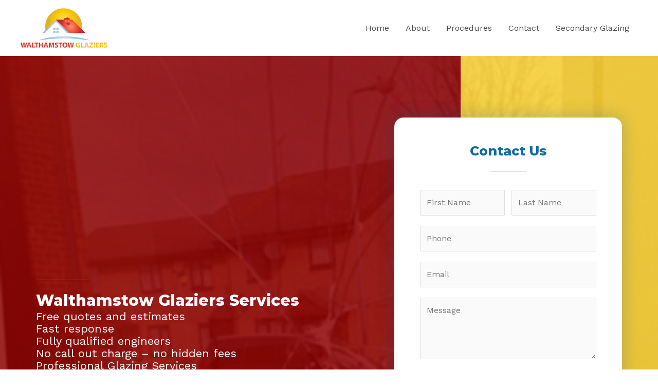

--- FILE ---
content_type: text/css
request_url: http://www.walthamstow-glaziers.uk/wp-content/uploads/elementor/css/post-272.css?ver=1707218091
body_size: 4156
content:
.elementor-272 .elementor-element.elementor-element-5cb6c17e:not(.elementor-motion-effects-element-type-background), .elementor-272 .elementor-element.elementor-element-5cb6c17e > .elementor-motion-effects-container > .elementor-motion-effects-layer{background-image:url("http://www.walthamstow-glaziers.uk/wp-content/uploads/2020/01/home-5.jpg");background-position:center center;background-repeat:no-repeat;background-size:cover;}.elementor-272 .elementor-element.elementor-element-5cb6c17e > .elementor-background-overlay{background-color:transparent;background-image:linear-gradient(-90deg, #FFD835 30%, #8C0101 -70%);opacity:0.85;transition:background 0.3s, border-radius 0.3s, opacity 0.3s;}.elementor-272 .elementor-element.elementor-element-5cb6c17e{transition:background 0.3s, border 0.3s, border-radius 0.3s, box-shadow 0.3s;padding:120px 0px 120px 0px;}.elementor-bc-flex-widget .elementor-272 .elementor-element.elementor-element-7b570980.elementor-column .elementor-widget-wrap{align-items:center;}.elementor-272 .elementor-element.elementor-element-7b570980.elementor-column.elementor-element[data-element_type="column"] > .elementor-widget-wrap.elementor-element-populated{align-content:center;align-items:center;}.elementor-272 .elementor-element.elementor-element-7b570980 > .elementor-widget-wrap > .elementor-widget:not(.elementor-widget__width-auto):not(.elementor-widget__width-initial):not(:last-child):not(.elementor-absolute){margin-bottom:0px;}.elementor-272 .elementor-element.elementor-element-7b570980 > .elementor-element-populated{padding:0px 50px 0px 0px;}.elementor-272 .elementor-element.elementor-element-29ce9a2{--divider-border-style:solid;--divider-color:rgba(246,249,249,0.4);--divider-border-width:1px;}.elementor-272 .elementor-element.elementor-element-29ce9a2 .elementor-divider-separator{width:18%;margin:0 auto;margin-left:0;}.elementor-272 .elementor-element.elementor-element-29ce9a2 .elementor-divider{text-align:left;padding-block-start:15px;padding-block-end:15px;}.elementor-272 .elementor-element.elementor-element-29ce9a2 > .elementor-widget-container{margin:0px 0px 5px 0px;}.elementor-272 .elementor-element.elementor-element-2aa3bb22{text-align:left;}.elementor-272 .elementor-element.elementor-element-2aa3bb22 .elementor-heading-title{color:#ffffff;font-size:30px;line-height:1.3em;text-shadow:0px 0px 0px rgba(0,0,0,0.3);}.elementor-272 .elementor-element.elementor-element-2aa3bb22 > .elementor-widget-container{margin:0px 0px 0px 0px;}.elementor-272 .elementor-element.elementor-element-695efb4a{color:#FFFFFF;font-size:22px;}.elementor-272 .elementor-element.elementor-element-5093ee12.elementor-view-stacked .elementor-icon{background-color:#FFFFFF;}.elementor-272 .elementor-element.elementor-element-5093ee12.elementor-view-framed .elementor-icon, .elementor-272 .elementor-element.elementor-element-5093ee12.elementor-view-default .elementor-icon{fill:#FFFFFF;color:#FFFFFF;border-color:#FFFFFF;}.elementor-272 .elementor-element.elementor-element-5093ee12{--icon-box-icon-margin:15px;}.elementor-272 .elementor-element.elementor-element-5093ee12 .elementor-icon{font-size:33px;}.elementor-272 .elementor-element.elementor-element-5093ee12 .elementor-icon i{transform:rotate(8deg);}.elementor-272 .elementor-element.elementor-element-5093ee12 .elementor-icon-box-title{color:#FFFFFF;}.elementor-272 .elementor-element.elementor-element-12951ea8 > .elementor-widget-wrap > .elementor-widget:not(.elementor-widget__width-auto):not(.elementor-widget__width-initial):not(:last-child):not(.elementor-absolute){margin-bottom:10px;}.elementor-272 .elementor-element.elementor-element-12951ea8:not(.elementor-motion-effects-element-type-background) > .elementor-widget-wrap, .elementor-272 .elementor-element.elementor-element-12951ea8 > .elementor-widget-wrap > .elementor-motion-effects-container > .elementor-motion-effects-layer{background-color:#ffffff;}.elementor-272 .elementor-element.elementor-element-12951ea8 > .elementor-element-populated, .elementor-272 .elementor-element.elementor-element-12951ea8 > .elementor-element-populated > .elementor-background-overlay, .elementor-272 .elementor-element.elementor-element-12951ea8 > .elementor-background-slideshow{border-radius:18px 18px 18px 18px;}.elementor-272 .elementor-element.elementor-element-12951ea8 > .elementor-element-populated{box-shadow:0px 0px 30px 5px rgba(1,87,140,0.2);transition:background 0.3s, border 0.3s, border-radius 0.3s, box-shadow 0.3s;text-align:left;margin:0px 0px 0px 70px;--e-column-margin-right:0px;--e-column-margin-left:70px;padding:50px 50px 35px 50px;}.elementor-272 .elementor-element.elementor-element-12951ea8 > .elementor-element-populated > .elementor-background-overlay{transition:background 0.3s, border-radius 0.3s, opacity 0.3s;}.elementor-272 .elementor-element.elementor-element-55586bdc{text-align:center;}.elementor-272 .elementor-element.elementor-element-55586bdc .elementor-heading-title{color:#106ca0;font-size:25px;}.elementor-272 .elementor-element.elementor-element-55586bdc > .elementor-widget-container{margin:0px 0px 0px 0px;}.elementor-272 .elementor-element.elementor-element-17194701{--divider-border-style:solid;--divider-color:rgba(0,0,0,0.15);--divider-border-width:1px;}.elementor-272 .elementor-element.elementor-element-17194701 .elementor-divider-separator{width:20%;margin:0 auto;margin-center:0;}.elementor-272 .elementor-element.elementor-element-17194701 .elementor-divider{text-align:center;padding-block-start:15px;padding-block-end:15px;}.elementor-272 .elementor-element.elementor-element-16ae87a0:not(.elementor-motion-effects-element-type-background), .elementor-272 .elementor-element.elementor-element-16ae87a0 > .elementor-motion-effects-container > .elementor-motion-effects-layer{background-color:#ffffff;}.elementor-272 .elementor-element.elementor-element-16ae87a0{transition:background 0.3s, border 0.3s, border-radius 0.3s, box-shadow 0.3s;padding:150px 0px 200px 0px;}.elementor-272 .elementor-element.elementor-element-16ae87a0 > .elementor-background-overlay{transition:background 0.3s, border-radius 0.3s, opacity 0.3s;}.elementor-272 .elementor-element.elementor-element-1e96638:not(.elementor-motion-effects-element-type-background) > .elementor-widget-wrap, .elementor-272 .elementor-element.elementor-element-1e96638 > .elementor-widget-wrap > .elementor-motion-effects-container > .elementor-motion-effects-layer{background-image:url("http://www.walthamstow-glaziers.uk/wp-content/uploads/2020/01/admin-ajax.jpg");background-position:center center;background-repeat:no-repeat;background-size:cover;}.elementor-272 .elementor-element.elementor-element-1e96638 > .elementor-element-populated >  .elementor-background-overlay{background-color:transparent;background-image:linear-gradient(180deg, rgba(41,216,219,0.25) 0%, #01578c 85%);opacity:0.8;}.elementor-272 .elementor-element.elementor-element-1e96638 > .elementor-element-populated, .elementor-272 .elementor-element.elementor-element-1e96638 > .elementor-element-populated > .elementor-background-overlay, .elementor-272 .elementor-element.elementor-element-1e96638 > .elementor-background-slideshow{border-radius:18px 18px 18px 18px;}.elementor-272 .elementor-element.elementor-element-1e96638 > .elementor-element-populated{transition:background 0.3s, border 0.3s, border-radius 0.3s, box-shadow 0.3s;margin:8px 70px 8px 8px;--e-column-margin-right:70px;--e-column-margin-left:8px;padding:0px 0px 0px 0px;}.elementor-272 .elementor-element.elementor-element-1e96638 > .elementor-element-populated > .elementor-background-overlay{transition:background 0.3s, border-radius 0.3s, opacity 0.3s;}.elementor-272 .elementor-element.elementor-element-799a97a1{--spacer-size:250px;}.elementor-272 .elementor-element.elementor-element-b500a0c{text-align:right;}.elementor-272 .elementor-element.elementor-element-b500a0c img{width:55%;filter:brightness( 105% ) contrast( 100% ) saturate( 100% ) blur( 0px ) hue-rotate( 0deg );border-style:solid;border-width:10px 10px 10px 10px;border-color:#ffffff;border-radius:25px 25px 25px 25px;}.elementor-272 .elementor-element.elementor-element-b500a0c > .elementor-widget-container{margin:0px -80px -50px 80px;}.elementor-bc-flex-widget .elementor-272 .elementor-element.elementor-element-312944aa.elementor-column .elementor-widget-wrap{align-items:center;}.elementor-272 .elementor-element.elementor-element-312944aa.elementor-column.elementor-element[data-element_type="column"] > .elementor-widget-wrap.elementor-element-populated{align-content:center;align-items:center;}.elementor-272 .elementor-element.elementor-element-312944aa > .elementor-widget-wrap > .elementor-widget:not(.elementor-widget__width-auto):not(.elementor-widget__width-initial):not(:last-child):not(.elementor-absolute){margin-bottom:0px;}.elementor-272 .elementor-element.elementor-element-312944aa > .elementor-element-populated{padding:0px 80px 0px 80px;}.elementor-272 .elementor-element.elementor-element-55e5faeb{text-align:center;}.elementor-272 .elementor-element.elementor-element-55e5faeb .elementor-heading-title{color:#D60000;}.elementor-272 .elementor-element.elementor-element-e8f4be9{--divider-border-style:solid;--divider-color:rgba(0,0,0,0.15);--divider-border-width:1px;}.elementor-272 .elementor-element.elementor-element-e8f4be9 .elementor-divider-separator{width:18%;margin:0 auto;margin-left:0;}.elementor-272 .elementor-element.elementor-element-e8f4be9 .elementor-divider{text-align:left;padding-block-start:25px;padding-block-end:25px;}.elementor-272 .elementor-element.elementor-element-e8f4be9 > .elementor-widget-container{margin:0px 0px 5px 0px;}.elementor-272 .elementor-element.elementor-element-4b1b69ea{text-align:left;color:#7a7a7a;line-height:1.8em;}.elementor-272 .elementor-element.elementor-element-2a31cbc0 .elementor-button .elementor-align-icon-right{margin-left:10px;}.elementor-272 .elementor-element.elementor-element-2a31cbc0 .elementor-button .elementor-align-icon-left{margin-right:10px;}.elementor-272 .elementor-element.elementor-element-2a31cbc0 .elementor-button{font-size:16px;font-weight:600;letter-spacing:0.5px;fill:#01578c;color:#01578c;background-color:rgba(255,255,255,0);border-style:double;border-width:0px 0px 6px 0px;border-color:#01578c;border-radius:0px 0px 0px 0px;padding:0px 5px 10px 5px;}.elementor-272 .elementor-element.elementor-element-2a31cbc0 .elementor-button:hover, .elementor-272 .elementor-element.elementor-element-2a31cbc0 .elementor-button:focus{color:#DB2929;background-color:rgba(255,255,255,0);border-color:#DB2929;}.elementor-272 .elementor-element.elementor-element-2a31cbc0 .elementor-button:hover svg, .elementor-272 .elementor-element.elementor-element-2a31cbc0 .elementor-button:focus svg{fill:#DB2929;}.elementor-272 .elementor-element.elementor-element-2a31cbc0 > .elementor-widget-container{margin:40px 0px 0px 0px;}.elementor-272 .elementor-element.elementor-element-640fcbbe > .elementor-container > .elementor-column > .elementor-widget-wrap{align-content:center;align-items:center;}.elementor-272 .elementor-element.elementor-element-640fcbbe{padding:0px 0px 0px 0px;}.elementor-bc-flex-widget .elementor-272 .elementor-element.elementor-element-d63d0c8.elementor-column .elementor-widget-wrap{align-items:center;}.elementor-272 .elementor-element.elementor-element-d63d0c8.elementor-column.elementor-element[data-element_type="column"] > .elementor-widget-wrap.elementor-element-populated{align-content:center;align-items:center;}.elementor-272 .elementor-element.elementor-element-d63d0c8:not(.elementor-motion-effects-element-type-background) > .elementor-widget-wrap, .elementor-272 .elementor-element.elementor-element-d63d0c8 > .elementor-widget-wrap > .elementor-motion-effects-container > .elementor-motion-effects-layer{background-color:#6EC1E4;}.elementor-272 .elementor-element.elementor-element-d63d0c8 > .elementor-element-populated, .elementor-272 .elementor-element.elementor-element-d63d0c8 > .elementor-element-populated > .elementor-background-overlay, .elementor-272 .elementor-element.elementor-element-d63d0c8 > .elementor-background-slideshow{border-radius:25px 25px 25px 25px;}.elementor-272 .elementor-element.elementor-element-d63d0c8 > .elementor-element-populated{box-shadow:0px 0px 30px 0px rgba(1,87,140,0.25);transition:background 0.3s, border 0.3s, border-radius 0.3s, box-shadow 0.3s;padding:60px 60px 70px 60px;}.elementor-272 .elementor-element.elementor-element-d63d0c8 > .elementor-element-populated > .elementor-background-overlay{transition:background 0.3s, border-radius 0.3s, opacity 0.3s;}.elementor-272 .elementor-element.elementor-element-d63d0c8{z-index:1;}.elementor-272 .elementor-element.elementor-element-17ed69c9 > .elementor-widget-wrap > .elementor-widget:not(.elementor-widget__width-auto):not(.elementor-widget__width-initial):not(:last-child):not(.elementor-absolute){margin-bottom:0px;}.elementor-272 .elementor-element.elementor-element-17ed69c9 > .elementor-element-populated{margin:0px 0px 0px 0px;--e-column-margin-right:0px;--e-column-margin-left:0px;}.elementor-272 .elementor-element.elementor-element-50e7fa4a{text-align:left;}.elementor-272 .elementor-element.elementor-element-50e7fa4a .elementor-heading-title{color:#ffffff;font-size:35px;font-weight:700;line-height:1.5em;}.elementor-272 .elementor-element.elementor-element-50e7fa4a > .elementor-widget-container{margin:0px 0px 15px 0px;}.elementor-bc-flex-widget .elementor-272 .elementor-element.elementor-element-44f03ff4.elementor-column .elementor-widget-wrap{align-items:center;}.elementor-272 .elementor-element.elementor-element-44f03ff4.elementor-column.elementor-element[data-element_type="column"] > .elementor-widget-wrap.elementor-element-populated{align-content:center;align-items:center;}.elementor-272 .elementor-element.elementor-element-41235867 .elementor-button{font-size:20px;font-weight:600;letter-spacing:0.5px;fill:#ffffff;color:#ffffff;background-color:#DB2929;border-radius:10px 10px 10px 10px;padding:25px 30px 25px 30px;}.elementor-272 .elementor-element.elementor-element-41235867 .elementor-button:hover, .elementor-272 .elementor-element.elementor-element-41235867 .elementor-button:focus{color:#01578c;background-color:#f6f9f9;}.elementor-272 .elementor-element.elementor-element-41235867 .elementor-button:hover svg, .elementor-272 .elementor-element.elementor-element-41235867 .elementor-button:focus svg{fill:#01578c;}.elementor-272 .elementor-element.elementor-element-41235867 > .elementor-widget-container{margin:0px 0px 0px 0px;}.elementor-272 .elementor-element.elementor-element-ce01080:not(.elementor-motion-effects-element-type-background), .elementor-272 .elementor-element.elementor-element-ce01080 > .elementor-motion-effects-container > .elementor-motion-effects-layer{background-color:#ffffff;background-image:url("http://www.walthamstow-glaziers.uk/wp-content/plugins/elementor/assets/images/placeholder.png");background-position:center center;background-repeat:no-repeat;background-size:cover;}.elementor-272 .elementor-element.elementor-element-ce01080 > .elementor-background-overlay{background-color:#ffffff;opacity:0.75;transition:background 0.3s, border-radius 0.3s, opacity 0.3s;}.elementor-272 .elementor-element.elementor-element-ce01080{transition:background 0.3s, border 0.3s, border-radius 0.3s, box-shadow 0.3s;margin-top:-120px;margin-bottom:0px;padding:250px 0px 150px 0px;}.elementor-272 .elementor-element.elementor-element-3042a4a0 > .elementor-widget-wrap > .elementor-widget:not(.elementor-widget__width-auto):not(.elementor-widget__width-initial):not(:last-child):not(.elementor-absolute){margin-bottom:0px;}.elementor-272 .elementor-element.elementor-element-3042a4a0 > .elementor-element-populated{padding:0px 0px 0px 0px;}.elementor-272 .elementor-element.elementor-element-542d7bb{margin-top:0px;margin-bottom:60px;}.elementor-272 .elementor-element.elementor-element-6892b72e > .elementor-widget-wrap > .elementor-widget:not(.elementor-widget__width-auto):not(.elementor-widget__width-initial):not(:last-child):not(.elementor-absolute){margin-bottom:0px;}.elementor-272 .elementor-element.elementor-element-6892b72e > .elementor-element-populated{padding:0px 30px 0px 30px;}.elementor-272 .elementor-element.elementor-element-7f1c0852{text-align:center;}.elementor-272 .elementor-element.elementor-element-7f1c0852 .elementor-heading-title{color:#D60000;}.elementor-272 .elementor-element.elementor-element-3e5c1c93{--divider-border-style:solid;--divider-color:rgba(0,0,0,0.15);--divider-border-width:1px;}.elementor-272 .elementor-element.elementor-element-3e5c1c93 .elementor-divider-separator{width:10%;margin:0 auto;margin-center:0;}.elementor-272 .elementor-element.elementor-element-3e5c1c93 .elementor-divider{text-align:center;padding-block-start:20px;padding-block-end:20px;}.elementor-272 .elementor-element.elementor-element-3e5c1c93 > .elementor-widget-container{margin:0px 0px 5px 0px;}.elementor-bc-flex-widget .elementor-272 .elementor-element.elementor-element-7c4686ad.elementor-column .elementor-widget-wrap{align-items:center;}.elementor-272 .elementor-element.elementor-element-7c4686ad.elementor-column.elementor-element[data-element_type="column"] > .elementor-widget-wrap.elementor-element-populated{align-content:center;align-items:center;}.elementor-272 .elementor-element.elementor-element-7c4686ad > .elementor-widget-wrap > .elementor-widget:not(.elementor-widget__width-auto):not(.elementor-widget__width-initial):not(:last-child):not(.elementor-absolute){margin-bottom:0px;}.elementor-272 .elementor-element.elementor-element-7c4686ad:not(.elementor-motion-effects-element-type-background) > .elementor-widget-wrap, .elementor-272 .elementor-element.elementor-element-7c4686ad > .elementor-widget-wrap > .elementor-motion-effects-container > .elementor-motion-effects-layer{background-color:#ffffff;}.elementor-272 .elementor-element.elementor-element-7c4686ad:hover > .elementor-element-populated{background-color:#ffffff;box-shadow:0px 0px 30px 0px rgba(0,0,0,0.09);}.elementor-272 .elementor-element.elementor-element-7c4686ad > .elementor-element-populated, .elementor-272 .elementor-element.elementor-element-7c4686ad > .elementor-element-populated > .elementor-background-overlay, .elementor-272 .elementor-element.elementor-element-7c4686ad > .elementor-background-slideshow{border-radius:18px 18px 18px 18px;}.elementor-272 .elementor-element.elementor-element-7c4686ad > .elementor-element-populated{box-shadow:0px 0px 30px 0px rgba(0,0,0,0.05);transition:background 0.3s, border 0.3s, border-radius 0.3s, box-shadow 0.3s;margin:20px 20px 20px 20px;--e-column-margin-right:20px;--e-column-margin-left:20px;padding:50px 40px 50px 40px;}.elementor-272 .elementor-element.elementor-element-7c4686ad > .elementor-element-populated > .elementor-background-overlay{transition:background 0.3s, border-radius 0.3s, opacity 0.3s;}.elementor-272 .elementor-element.elementor-element-50bf1518 .elementor-icon-wrapper{text-align:center;}.elementor-272 .elementor-element.elementor-element-50bf1518.elementor-view-stacked .elementor-icon{background-color:#EB0000;}.elementor-272 .elementor-element.elementor-element-50bf1518.elementor-view-framed .elementor-icon, .elementor-272 .elementor-element.elementor-element-50bf1518.elementor-view-default .elementor-icon{color:#EB0000;border-color:#EB0000;}.elementor-272 .elementor-element.elementor-element-50bf1518.elementor-view-framed .elementor-icon, .elementor-272 .elementor-element.elementor-element-50bf1518.elementor-view-default .elementor-icon svg{fill:#EB0000;}.elementor-272 .elementor-element.elementor-element-6ca18b99{text-align:center;}.elementor-272 .elementor-element.elementor-element-6ca18b99 > .elementor-widget-container{margin:25px 0px 20px 0px;}.elementor-272 .elementor-element.elementor-element-25763f06{text-align:center;color:#7a7a7a;line-height:1.5em;}.elementor-bc-flex-widget .elementor-272 .elementor-element.elementor-element-583ce8e6.elementor-column .elementor-widget-wrap{align-items:center;}.elementor-272 .elementor-element.elementor-element-583ce8e6.elementor-column.elementor-element[data-element_type="column"] > .elementor-widget-wrap.elementor-element-populated{align-content:center;align-items:center;}.elementor-272 .elementor-element.elementor-element-583ce8e6 > .elementor-widget-wrap > .elementor-widget:not(.elementor-widget__width-auto):not(.elementor-widget__width-initial):not(:last-child):not(.elementor-absolute){margin-bottom:0px;}.elementor-272 .elementor-element.elementor-element-583ce8e6:not(.elementor-motion-effects-element-type-background) > .elementor-widget-wrap, .elementor-272 .elementor-element.elementor-element-583ce8e6 > .elementor-widget-wrap > .elementor-motion-effects-container > .elementor-motion-effects-layer{background-color:#ffffff;}.elementor-272 .elementor-element.elementor-element-583ce8e6:hover > .elementor-element-populated{background-color:#ffffff;box-shadow:0px 0px 30px 0px rgba(0,0,0,0.09);}.elementor-272 .elementor-element.elementor-element-583ce8e6 > .elementor-element-populated, .elementor-272 .elementor-element.elementor-element-583ce8e6 > .elementor-element-populated > .elementor-background-overlay, .elementor-272 .elementor-element.elementor-element-583ce8e6 > .elementor-background-slideshow{border-radius:18px 18px 18px 18px;}.elementor-272 .elementor-element.elementor-element-583ce8e6 > .elementor-element-populated{box-shadow:0px 0px 30px 0px rgba(0,0,0,0.05);transition:background 0.3s, border 0.3s, border-radius 0.3s, box-shadow 0.3s;margin:20px 20px 20px 20px;--e-column-margin-right:20px;--e-column-margin-left:20px;padding:50px 40px 50px 40px;}.elementor-272 .elementor-element.elementor-element-583ce8e6 > .elementor-element-populated > .elementor-background-overlay{transition:background 0.3s, border-radius 0.3s, opacity 0.3s;}.elementor-272 .elementor-element.elementor-element-5d96f67b .elementor-icon-wrapper{text-align:center;}.elementor-272 .elementor-element.elementor-element-5d96f67b.elementor-view-stacked .elementor-icon{background-color:#EB0000;}.elementor-272 .elementor-element.elementor-element-5d96f67b.elementor-view-framed .elementor-icon, .elementor-272 .elementor-element.elementor-element-5d96f67b.elementor-view-default .elementor-icon{color:#EB0000;border-color:#EB0000;}.elementor-272 .elementor-element.elementor-element-5d96f67b.elementor-view-framed .elementor-icon, .elementor-272 .elementor-element.elementor-element-5d96f67b.elementor-view-default .elementor-icon svg{fill:#EB0000;}.elementor-272 .elementor-element.elementor-element-8c27af5{text-align:center;}.elementor-272 .elementor-element.elementor-element-8c27af5 > .elementor-widget-container{margin:25px 0px 20px 0px;}.elementor-272 .elementor-element.elementor-element-884964d{text-align:center;color:#7a7a7a;}.elementor-bc-flex-widget .elementor-272 .elementor-element.elementor-element-40aa2057.elementor-column .elementor-widget-wrap{align-items:center;}.elementor-272 .elementor-element.elementor-element-40aa2057.elementor-column.elementor-element[data-element_type="column"] > .elementor-widget-wrap.elementor-element-populated{align-content:center;align-items:center;}.elementor-272 .elementor-element.elementor-element-40aa2057 > .elementor-widget-wrap > .elementor-widget:not(.elementor-widget__width-auto):not(.elementor-widget__width-initial):not(:last-child):not(.elementor-absolute){margin-bottom:0px;}.elementor-272 .elementor-element.elementor-element-40aa2057:not(.elementor-motion-effects-element-type-background) > .elementor-widget-wrap, .elementor-272 .elementor-element.elementor-element-40aa2057 > .elementor-widget-wrap > .elementor-motion-effects-container > .elementor-motion-effects-layer{background-color:#ffffff;}.elementor-272 .elementor-element.elementor-element-40aa2057:hover > .elementor-element-populated{background-color:#ffffff;box-shadow:0px 0px 30px 0px rgba(0,0,0,0.09);}.elementor-272 .elementor-element.elementor-element-40aa2057 > .elementor-element-populated, .elementor-272 .elementor-element.elementor-element-40aa2057 > .elementor-element-populated > .elementor-background-overlay, .elementor-272 .elementor-element.elementor-element-40aa2057 > .elementor-background-slideshow{border-radius:18px 18px 18px 18px;}.elementor-272 .elementor-element.elementor-element-40aa2057 > .elementor-element-populated{box-shadow:0px 0px 30px 0px rgba(0,0,0,0.05);transition:background 0.3s, border 0.3s, border-radius 0.3s, box-shadow 0.3s;margin:20px 20px 20px 20px;--e-column-margin-right:20px;--e-column-margin-left:20px;padding:50px 40px 50px 40px;}.elementor-272 .elementor-element.elementor-element-40aa2057 > .elementor-element-populated > .elementor-background-overlay{transition:background 0.3s, border-radius 0.3s, opacity 0.3s;}.elementor-272 .elementor-element.elementor-element-3467082 .elementor-icon-wrapper{text-align:center;}.elementor-272 .elementor-element.elementor-element-3467082.elementor-view-stacked .elementor-icon{background-color:#EB0000;}.elementor-272 .elementor-element.elementor-element-3467082.elementor-view-framed .elementor-icon, .elementor-272 .elementor-element.elementor-element-3467082.elementor-view-default .elementor-icon{color:#EB0000;border-color:#EB0000;}.elementor-272 .elementor-element.elementor-element-3467082.elementor-view-framed .elementor-icon, .elementor-272 .elementor-element.elementor-element-3467082.elementor-view-default .elementor-icon svg{fill:#EB0000;}.elementor-272 .elementor-element.elementor-element-21d32330{text-align:center;}.elementor-272 .elementor-element.elementor-element-21d32330 > .elementor-widget-container{margin:25px 0px 20px 0px;}.elementor-272 .elementor-element.elementor-element-4ea6040d{text-align:center;color:#7a7a7a;}.elementor-272 .elementor-element.elementor-element-787e5645 > .elementor-container{max-width:1140px;}.elementor-272 .elementor-element.elementor-element-787e5645{padding:0px 0px 0px 0px;z-index:1;}.elementor-272 .elementor-element.elementor-element-68bfc486 > .elementor-element-populated{box-shadow:0px 0px 30px 0px rgba(1,87,140,0.25);padding:0px 0px 0px 0px;}.elementor-272 .elementor-element.elementor-element-5dda835f > .elementor-container{max-width:1240px;}.elementor-272 .elementor-element.elementor-element-5dda835f:not(.elementor-motion-effects-element-type-background), .elementor-272 .elementor-element.elementor-element-5dda835f > .elementor-motion-effects-container > .elementor-motion-effects-layer{background-color:#f6f9f9;}.elementor-272 .elementor-element.elementor-element-5dda835f{transition:background 0.3s, border 0.3s, border-radius 0.3s, box-shadow 0.3s;margin-top:-280px;margin-bottom:0px;padding:400px 0px 100px 0px;z-index:0;}.elementor-272 .elementor-element.elementor-element-5dda835f > .elementor-background-overlay{transition:background 0.3s, border-radius 0.3s, opacity 0.3s;}.elementor-272 .elementor-element.elementor-element-5dda835f > .elementor-shape-top svg{height:250px;transform:translateX(-50%) rotateY(180deg);}.elementor-bc-flex-widget .elementor-272 .elementor-element.elementor-element-5f457b3e.elementor-column .elementor-widget-wrap{align-items:flex-start;}.elementor-272 .elementor-element.elementor-element-5f457b3e.elementor-column.elementor-element[data-element_type="column"] > .elementor-widget-wrap.elementor-element-populated{align-content:flex-start;align-items:flex-start;}.elementor-272 .elementor-element.elementor-element-5f457b3e > .elementor-widget-wrap > .elementor-widget:not(.elementor-widget__width-auto):not(.elementor-widget__width-initial):not(:last-child):not(.elementor-absolute){margin-bottom:0px;}.elementor-272 .elementor-element.elementor-element-5f457b3e > .elementor-element-populated{padding:0px 0px 0px 0px;}.elementor-272 .elementor-element.elementor-element-63a3d35b{text-align:center;}.elementor-272 .elementor-element.elementor-element-63a3d35b img{width:76%;max-width:100%;}.elementor-bc-flex-widget .elementor-272 .elementor-element.elementor-element-24b0eaa9.elementor-column .elementor-widget-wrap{align-items:flex-start;}.elementor-272 .elementor-element.elementor-element-24b0eaa9.elementor-column.elementor-element[data-element_type="column"] > .elementor-widget-wrap.elementor-element-populated{align-content:flex-start;align-items:flex-start;}.elementor-272 .elementor-element.elementor-element-24b0eaa9 > .elementor-element-populated{padding:0px 10px 0px 10px;}.elementor-272 .elementor-element.elementor-element-4bd54e30{margin-top:0px;margin-bottom:0px;padding:0px 0px 0px 0px;}.elementor-bc-flex-widget .elementor-272 .elementor-element.elementor-element-63d24c8f.elementor-column .elementor-widget-wrap{align-items:flex-start;}.elementor-272 .elementor-element.elementor-element-63d24c8f.elementor-column.elementor-element[data-element_type="column"] > .elementor-widget-wrap.elementor-element-populated{align-content:flex-start;align-items:flex-start;}.elementor-272 .elementor-element.elementor-element-63d24c8f > .elementor-element-populated{padding:0px 0px 0px 0px;}.elementor-272 .elementor-element.elementor-element-7960c0d8 .elementor-image-box-title{color:#01578c;line-height:1em;}.elementor-272 .elementor-element.elementor-element-7960c0d8 .elementor-image-box-description{color:#7a7a7a;font-size:14px;font-weight:600;line-height:1.5em;}.elementor-272 .elementor-element.elementor-element-7960c0d8 > .elementor-widget-container{margin:0px 0px 0px 0px;}.elementor-bc-flex-widget .elementor-272 .elementor-element.elementor-element-1292f96b.elementor-column .elementor-widget-wrap{align-items:flex-start;}.elementor-272 .elementor-element.elementor-element-1292f96b.elementor-column.elementor-element[data-element_type="column"] > .elementor-widget-wrap.elementor-element-populated{align-content:flex-start;align-items:flex-start;}.elementor-272 .elementor-element.elementor-element-1292f96b > .elementor-element-populated{padding:0px 0px 0px 0px;}.elementor-272 .elementor-element.elementor-element-7bd2cdba .elementor-image-box-title{color:#01578c;line-height:1em;}.elementor-272 .elementor-element.elementor-element-7bd2cdba .elementor-image-box-description{color:#7a7a7a;font-size:14px;font-weight:600;line-height:1.5em;}.elementor-272 .elementor-element.elementor-element-7bd2cdba > .elementor-widget-container{margin:0px 0px 0px 0px;}.elementor-bc-flex-widget .elementor-272 .elementor-element.elementor-element-262f4694.elementor-column .elementor-widget-wrap{align-items:flex-start;}.elementor-272 .elementor-element.elementor-element-262f4694.elementor-column.elementor-element[data-element_type="column"] > .elementor-widget-wrap.elementor-element-populated{align-content:flex-start;align-items:flex-start;}.elementor-272 .elementor-element.elementor-element-262f4694 > .elementor-element-populated{padding:0px 0px 0px 0px;}.elementor-272 .elementor-element.elementor-element-64fd84f4 .elementor-image-box-title{color:#01578c;line-height:1em;}.elementor-272 .elementor-element.elementor-element-64fd84f4 .elementor-image-box-description{color:#7a7a7a;font-size:14px;font-weight:600;line-height:1.5em;}.elementor-272 .elementor-element.elementor-element-64fd84f4 > .elementor-widget-container{margin:0px 0px 0px 0px;}.elementor-272 .elementor-element.elementor-element-3430d878{text-align:center;}.elementor-272 .elementor-element.elementor-element-3430d878 > .elementor-widget-container{margin:-23px 0px 0px 0px;}.elementor-272 .elementor-element.elementor-element-7c380672 > .elementor-widget-wrap > .elementor-widget:not(.elementor-widget__width-auto):not(.elementor-widget__width-initial):not(:last-child):not(.elementor-absolute){margin-bottom:0px;}.elementor-272 .elementor-element.elementor-element-7c380672 > .elementor-element-populated{padding:0px 0px 0px 0px;}.elementor-272 .elementor-element.elementor-element-57990565 .elementor-image-box-title{color:#01578c;line-height:1em;}.elementor-272 .elementor-element.elementor-element-57990565 .elementor-image-box-description{color:#7a7a7a;font-size:14px;font-weight:600;line-height:1.5em;}.elementor-272 .elementor-element.elementor-element-57990565 > .elementor-widget-container{margin:0px 0px 0px 0px;}.elementor-272 .elementor-element.elementor-element-5075a0a7{--grid-template-columns:repeat(0, auto);--icon-size:12px;--grid-column-gap:10px;--grid-row-gap:0px;}.elementor-272 .elementor-element.elementor-element-5075a0a7 .elementor-widget-container{text-align:center;}.elementor-272 .elementor-element.elementor-element-5075a0a7 .elementor-social-icon{background-color:#CF2727;--icon-padding:1em;}.elementor-272 .elementor-element.elementor-element-5075a0a7 .elementor-social-icon i{color:#ffffff;}.elementor-272 .elementor-element.elementor-element-5075a0a7 .elementor-social-icon svg{fill:#ffffff;}.elementor-272 .elementor-element.elementor-element-5075a0a7 .elementor-social-icon:hover{background-color:#01578c;}.elementor-272 .elementor-element.elementor-element-7f1bc1ec:not(.elementor-motion-effects-element-type-background), .elementor-272 .elementor-element.elementor-element-7f1bc1ec > .elementor-motion-effects-container > .elementor-motion-effects-layer{background-color:#FFFFFF;}.elementor-272 .elementor-element.elementor-element-7f1bc1ec{transition:background 0.3s, border 0.3s, border-radius 0.3s, box-shadow 0.3s;padding:150px 0px 0px 0px;}.elementor-272 .elementor-element.elementor-element-7f1bc1ec > .elementor-background-overlay{transition:background 0.3s, border-radius 0.3s, opacity 0.3s;}.elementor-272 .elementor-element.elementor-element-e123718{margin-top:0px;margin-bottom:0px;}.elementor-272 .elementor-element.elementor-element-174794f0 > .elementor-widget-wrap > .elementor-widget:not(.elementor-widget__width-auto):not(.elementor-widget__width-initial):not(:last-child):not(.elementor-absolute){margin-bottom:0px;}.elementor-272 .elementor-element.elementor-element-174794f0 > .elementor-element-populated{padding:0px 30px 0px 30px;}.elementor-272 .elementor-element.elementor-element-43be6b79{text-align:center;}.elementor-272 .elementor-element.elementor-element-43be6b79 .elementor-heading-title{color:#D60000;}.elementor-272 .elementor-element.elementor-element-44127985{--divider-border-style:solid;--divider-color:rgba(0,0,0,0.15);--divider-border-width:1px;}.elementor-272 .elementor-element.elementor-element-44127985 .elementor-divider-separator{width:10%;margin:0 auto;margin-center:0;}.elementor-272 .elementor-element.elementor-element-44127985 .elementor-divider{text-align:center;padding-block-start:20px;padding-block-end:20px;}.elementor-272 .elementor-element.elementor-element-44127985 > .elementor-widget-container{margin:0px 0px 5px 0px;}@media(min-width:768px){.elementor-272 .elementor-element.elementor-element-7b570980{width:55%;}.elementor-272 .elementor-element.elementor-element-12951ea8{width:45%;}.elementor-272 .elementor-element.elementor-element-1e96638{width:45%;}.elementor-272 .elementor-element.elementor-element-312944aa{width:55%;}.elementor-272 .elementor-element.elementor-element-17ed69c9{width:65%;}.elementor-272 .elementor-element.elementor-element-44f03ff4{width:35%;}.elementor-272 .elementor-element.elementor-element-5f457b3e{width:30%;}.elementor-272 .elementor-element.elementor-element-24b0eaa9{width:70%;}.elementor-272 .elementor-element.elementor-element-63d24c8f{width:20%;}.elementor-272 .elementor-element.elementor-element-1292f96b{width:30%;}}@media(max-width:1024px) and (min-width:768px){.elementor-272 .elementor-element.elementor-element-7b570980{width:100%;}.elementor-272 .elementor-element.elementor-element-12951ea8{width:100%;}.elementor-272 .elementor-element.elementor-element-1e96638{width:50%;}.elementor-272 .elementor-element.elementor-element-312944aa{width:50%;}.elementor-272 .elementor-element.elementor-element-d63d0c8{width:100%;}.elementor-272 .elementor-element.elementor-element-17ed69c9{width:60%;}.elementor-272 .elementor-element.elementor-element-44f03ff4{width:40%;}.elementor-272 .elementor-element.elementor-element-1c5d1413{width:10%;}.elementor-272 .elementor-element.elementor-element-6892b72e{width:80%;}.elementor-272 .elementor-element.elementor-element-4bb95d95{width:10%;}.elementor-272 .elementor-element.elementor-element-63d24c8f{width:50%;}.elementor-272 .elementor-element.elementor-element-1292f96b{width:50%;}.elementor-272 .elementor-element.elementor-element-262f4694{width:50%;}.elementor-272 .elementor-element.elementor-element-7c380672{width:50%;}}@media(min-width:1025px){.elementor-272 .elementor-element.elementor-element-5cb6c17e:not(.elementor-motion-effects-element-type-background), .elementor-272 .elementor-element.elementor-element-5cb6c17e > .elementor-motion-effects-container > .elementor-motion-effects-layer{background-attachment:scroll;}.elementor-272 .elementor-element.elementor-element-1e96638:not(.elementor-motion-effects-element-type-background) > .elementor-widget-wrap, .elementor-272 .elementor-element.elementor-element-1e96638 > .elementor-widget-wrap > .elementor-motion-effects-container > .elementor-motion-effects-layer{background-attachment:scroll;}.elementor-272 .elementor-element.elementor-element-ce01080:not(.elementor-motion-effects-element-type-background), .elementor-272 .elementor-element.elementor-element-ce01080 > .elementor-motion-effects-container > .elementor-motion-effects-layer{background-attachment:scroll;}}@media(max-width:1024px){.elementor-272 .elementor-element.elementor-element-5cb6c17e{padding:80px 20px 80px 20px;}.elementor-bc-flex-widget .elementor-272 .elementor-element.elementor-element-7b570980.elementor-column .elementor-widget-wrap{align-items:center;}.elementor-272 .elementor-element.elementor-element-7b570980.elementor-column.elementor-element[data-element_type="column"] > .elementor-widget-wrap.elementor-element-populated{align-content:center;align-items:center;}.elementor-272 .elementor-element.elementor-element-7b570980 > .elementor-element-populated{margin:0px 0px 0px 0px;--e-column-margin-right:0px;--e-column-margin-left:0px;padding:0px 50px 50px 50px;}.elementor-272 .elementor-element.elementor-element-29ce9a2 .elementor-divider{text-align:center;}.elementor-272 .elementor-element.elementor-element-29ce9a2 .elementor-divider-separator{margin:0 auto;margin-center:0;}.elementor-272 .elementor-element.elementor-element-2aa3bb22{text-align:center;}.elementor-272 .elementor-element.elementor-element-12951ea8 > .elementor-element-populated{margin:0px 80px 0px 80px;--e-column-margin-right:80px;--e-column-margin-left:80px;padding:40px 35px 20px 35px;}.elementor-272 .elementor-element.elementor-element-55586bdc{text-align:center;}.elementor-272 .elementor-element.elementor-element-55586bdc .elementor-heading-title{font-size:19px;}.elementor-272 .elementor-element.elementor-element-16ae87a0{padding:80px 20px 80px 20px;}.elementor-272 .elementor-element.elementor-element-1e96638 > .elementor-element-populated{padding:0px 0px 0px 0px;}.elementor-272 .elementor-element.elementor-element-312944aa > .elementor-element-populated{padding:0px 0px 0px 50px;}.elementor-272 .elementor-element.elementor-element-e8f4be9 .elementor-divider{padding-block-start:15px;padding-block-end:15px;}.elementor-272 .elementor-element.elementor-element-2a31cbc0 .elementor-button{font-size:14px;padding:0px 5px 8px 5px;}.elementor-272 .elementor-element.elementor-element-2a31cbc0 > .elementor-widget-container{margin:20px 0px 0px 0px;}.elementor-272 .elementor-element.elementor-element-640fcbbe{padding:60px 25px 60px 25px;}.elementor-272 .elementor-element.elementor-element-d63d0c8 > .elementor-element-populated{padding:35px 40px 35px 40px;}.elementor-272 .elementor-element.elementor-element-50e7fa4a .elementor-heading-title{font-size:22px;line-height:1.3em;}.elementor-272 .elementor-element.elementor-element-41235867 .elementor-button{font-size:16px;padding:20px 30px 20px 30px;}.elementor-272 .elementor-element.elementor-element-ce01080:not(.elementor-motion-effects-element-type-background), .elementor-272 .elementor-element.elementor-element-ce01080 > .elementor-motion-effects-container > .elementor-motion-effects-layer{background-position:center center;background-repeat:no-repeat;background-size:cover;}.elementor-272 .elementor-element.elementor-element-ce01080{padding:140px 20px 80px 20px;}.elementor-272 .elementor-element.elementor-element-6892b72e > .elementor-element-populated{padding:0px 0px 0px 0px;}.elementor-272 .elementor-element.elementor-element-7c4686ad > .elementor-element-populated{margin:10px 10px 10px 10px;--e-column-margin-right:10px;--e-column-margin-left:10px;padding:25px 10px 25px 10px;}.elementor-272 .elementor-element.elementor-element-6ca18b99 .elementor-heading-title{font-size:18px;}.elementor-272 .elementor-element.elementor-element-25763f06{font-size:14px;}.elementor-272 .elementor-element.elementor-element-583ce8e6 > .elementor-element-populated{margin:10px 10px 10px 10px;--e-column-margin-right:10px;--e-column-margin-left:10px;padding:25px 10px 25px 10px;}.elementor-272 .elementor-element.elementor-element-8c27af5 .elementor-heading-title{font-size:18px;}.elementor-272 .elementor-element.elementor-element-884964d{font-size:14px;}.elementor-272 .elementor-element.elementor-element-40aa2057 > .elementor-element-populated{margin:10px 10px 10px 10px;--e-column-margin-right:10px;--e-column-margin-left:10px;padding:25px 10px 25px 10px;}.elementor-272 .elementor-element.elementor-element-21d32330 .elementor-heading-title{font-size:18px;}.elementor-272 .elementor-element.elementor-element-4ea6040d{font-size:14px;}.elementor-272 .elementor-element.elementor-element-68bfc486 > .elementor-element-populated{margin:0px 50px 0px 50px;--e-column-margin-right:50px;--e-column-margin-left:50px;padding:0px 0px 0px 0px;}.elementor-272 .elementor-element.elementor-element-5dda835f{padding:350px 0px 60px 0px;}.elementor-bc-flex-widget .elementor-272 .elementor-element.elementor-element-5f457b3e.elementor-column .elementor-widget-wrap{align-items:center;}.elementor-272 .elementor-element.elementor-element-5f457b3e.elementor-column.elementor-element[data-element_type="column"] > .elementor-widget-wrap.elementor-element-populated{align-content:center;align-items:center;}.elementor-272 .elementor-element.elementor-element-5f457b3e.elementor-column > .elementor-widget-wrap{justify-content:center;}.elementor-272 .elementor-element.elementor-element-63a3d35b{text-align:center;}.elementor-272 .elementor-element.elementor-element-63a3d35b img{width:60%;}.elementor-272 .elementor-element.elementor-element-262f4694 > .elementor-element-populated{margin:30px 0px 0px 0px;--e-column-margin-right:0px;--e-column-margin-left:0px;}.elementor-272 .elementor-element.elementor-element-7c380672 > .elementor-element-populated{margin:30px 0px 0px 0px;--e-column-margin-right:0px;--e-column-margin-left:0px;padding:0px 0px 0px 0px;}.elementor-272 .elementor-element.elementor-element-7f1bc1ec{padding:80px 0px 0px 0px;}}@media(max-width:767px){.elementor-272 .elementor-element.elementor-element-7b570980 > .elementor-element-populated{padding:0px 0px 0px 0px;}.elementor-272 .elementor-element.elementor-element-2aa3bb22 .elementor-heading-title{font-size:24px;}.elementor-272 .elementor-element.elementor-element-12951ea8 > .elementor-element-populated{margin:50px 0px 0px 0px;--e-column-margin-right:0px;--e-column-margin-left:0px;padding:30px 30px 30px 30px;}.elementor-272 .elementor-element.elementor-element-55586bdc .elementor-heading-title{font-size:18px;line-height:1.5em;}.elementor-272 .elementor-element.elementor-element-55586bdc > .elementor-widget-container{margin:0px 0px 0px 0px;padding:0px 0px 0px 0px;}.elementor-272 .elementor-element.elementor-element-377fb594{text-align:center;}.elementor-272 .elementor-element.elementor-element-16ae87a0{padding:60px 20px 60px 20px;}.elementor-272 .elementor-element.elementor-element-1e96638 > .elementor-element-populated{margin:0px 0px 0px 0px;--e-column-margin-right:0px;--e-column-margin-left:0px;}.elementor-272 .elementor-element.elementor-element-b500a0c > .elementor-widget-container{margin:0px -10px -30px 0px;}.elementor-272 .elementor-element.elementor-element-312944aa > .elementor-element-populated{margin:80px 0px 0px 0px;--e-column-margin-right:0px;--e-column-margin-left:0px;padding:0px 0px 0px 0px;}.elementor-272 .elementor-element.elementor-element-e8f4be9 .elementor-divider{text-align:center;}.elementor-272 .elementor-element.elementor-element-e8f4be9 .elementor-divider-separator{margin:0 auto;margin-center:0;}.elementor-272 .elementor-element.elementor-element-4b1b69ea{text-align:center;}.elementor-272 .elementor-element.elementor-element-2a31cbc0 > .elementor-widget-container{margin:30px 0px 0px 0px;}.elementor-272 .elementor-element.elementor-element-640fcbbe{padding:50px 20px 50px 20px;}.elementor-272 .elementor-element.elementor-element-d63d0c8 > .elementor-element-populated{padding:40px 20px 40px 20px;}.elementor-272 .elementor-element.elementor-element-50e7fa4a{text-align:center;}.elementor-272 .elementor-element.elementor-element-50e7fa4a .elementor-heading-title{font-size:20px;line-height:1.5em;}.elementor-272 .elementor-element.elementor-element-44f03ff4 > .elementor-element-populated{margin:20px 0px 0px 0px;--e-column-margin-right:0px;--e-column-margin-left:0px;}.elementor-272 .elementor-element.elementor-element-ce01080{padding:150px 20px 60px 20px;}.elementor-272 .elementor-element.elementor-element-6ca18b99 .elementor-heading-title{font-size:16px;}.elementor-272 .elementor-element.elementor-element-8c27af5 .elementor-heading-title{font-size:16px;}.elementor-272 .elementor-element.elementor-element-21d32330 .elementor-heading-title{font-size:16px;}.elementor-272 .elementor-element.elementor-element-68bfc486 > .elementor-element-populated{margin:0px 20px 0px 20px;--e-column-margin-right:20px;--e-column-margin-left:20px;}.elementor-272 .elementor-element.elementor-element-63a3d35b img{width:40%;}.elementor-272 .elementor-element.elementor-element-24b0eaa9 > .elementor-element-populated{margin:10px 0px 0px 0px;--e-column-margin-right:0px;--e-column-margin-left:0px;padding:0px 0px 0px 0px;}.elementor-272 .elementor-element.elementor-element-4bd54e30{margin-top:30px;margin-bottom:0px;}.elementor-272 .elementor-element.elementor-element-7960c0d8 .elementor-image-box-wrapper{text-align:center;}.elementor-272 .elementor-element.elementor-element-7960c0d8 .elementor-image-box-title{margin-bottom:25px;}.elementor-272 .elementor-element.elementor-element-7960c0d8 > .elementor-widget-container{margin:0px 0px 0px 0px;padding:0px 0px 0px 0px;}.elementor-272 .elementor-element.elementor-element-1292f96b > .elementor-element-populated{margin:30px 0px 0px 0px;--e-column-margin-right:0px;--e-column-margin-left:0px;}.elementor-272 .elementor-element.elementor-element-7bd2cdba .elementor-image-box-wrapper{text-align:center;}.elementor-272 .elementor-element.elementor-element-7bd2cdba > .elementor-widget-container{margin:0px 0px 0px 0px;padding:0px 0px 0px 0px;}.elementor-272 .elementor-element.elementor-element-64fd84f4 .elementor-image-box-wrapper{text-align:center;}.elementor-272 .elementor-element.elementor-element-64fd84f4 > .elementor-widget-container{margin:0px 0px 0px 0px;padding:0px 0px 0px 0px;}.elementor-272 .elementor-element.elementor-element-57990565 .elementor-image-box-wrapper{text-align:center;}.elementor-272 .elementor-element.elementor-element-57990565 > .elementor-widget-container{margin:0px 0px 0px 0px;padding:0px 0px 0px 0px;}.elementor-272 .elementor-element.elementor-element-5075a0a7 .elementor-widget-container{text-align:center;}.elementor-272 .elementor-element.elementor-element-7f1bc1ec{padding:60px 0px 0px 0px;}}